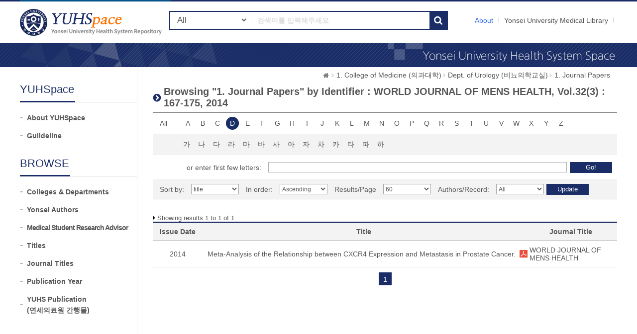

--- FILE ---
content_type: text/html;charset=UTF-8
request_url: https://ir.ymlib.yonsei.ac.kr/handle/22282913/168965/browse?type=identifier&sort_by=1&order=ASC&rpp=60&etal=-1&value=WORLD+JOURNAL+OF+MENS+HEALTH%2C+Vol.32%283%29+%3A+167-175%2C+2014&starts_with=D
body_size: 5272
content:
<!DOCTYPE html>
<html xmlns="http://www.w3.org/1999/xhtml" lang="ko" xml:lang="ko">
    <head>
        <title>YUHSpace: Browsing DSpace</title>
        <meta http-equiv="Content-Type" content="text/html; charset=UTF-8"/>
        <meta http-equiv="X-UA-Compatible" content="IE=edge"/>
        <meta http-equiv="Cache-Control" content="co-cache"/>
        <meta name="Generator" content="DSpace 5.5"/>
        <meta name="viewport" content="width=device-width, initial-scale=1.0, minimum-scale=1.0, maximum-scale=1.0, user-scalable=no"/>
        <meta name="HandheldFriendly" content="true"/>
        <link rel="shortcut icon" href="/favicon.ico" type="image/x-icon"/>
        <script src="/js/jquery-1.11.1.min.js"></script>
        <script src="/js/bootstrap.min.js"></script>
        <script src="/js/ymlib-script.js"></script>
        <link rel="stylesheet" href="/css/bootstrap.min.css"/>
        <link rel="stylesheet" type="text/css" href="/css/common.css" title="web2.0" media="screen"/>
        <!-- Owl Carousel Assets -->
        <link href="/css/owl.carousel.css" rel="stylesheet" type="text/css"/>
        <link href="/css/owl.theme.css" rel="stylesheet" type="text/css"/>
        <link href="/css/datepicker.css" rel="stylesheet" type="text/css"/>
        <link href="/css/switch.min.css" rel="stylesheet" type="text/css"/>
        <!-- Slidebars CSS -->
        <link rel="stylesheet" href="/css/slidebars.css"/>
        <link rel="search" type="application/opensearchdescription+xml" href="/open-search/description.xml" title="DSpace"/>
            <script src="/static/js/jquery/jquery-ui-1.10.3.custom.min.js"></script>
        <script src="/static/js/holder.js"></script>
        <script src="/utils.js"></script>
        <script src="/static/js/choice-support.js"></script>
        <script async src="https://www.googletagmanager.com/gtag/js?id=G-5FMPX3RYWN"></script>
<script>
 window.dataLayer = window.dataLayer || [];
 function gtag(){dataLayer.push(arguments);}
 gtag('js', new Date());
 gtag('config', 'G-5FMPX3RYWN');
</script>
<!--[if lt IE 9]>
        <script src="/static/js/html5shiv.js"></script>
        <script src="/static/js/respond.min.js"></script>
        <![endif]-->
    </head>
    <body>
        <div id="sb-site" class="sub_layout">
            <div id="header">
                <div class="header_wrap">
                    <div class="header_box">
                        <div class="header_inner">
                            <h1 id="logo"><a href="/">YUHSpace: Browsing DSpace</a></h1>
                            <div class="tablet_nav sb-toggle-right">
                                <a class="tablet_nav_bt" href="#"><span>menu</span></a>
                            </div>
                            <div class="g_nav_box">
                                <a href="/about/sub_guide" class="guide_text">About</a>
                                <a href="https://ymlib.yonsei.ac.kr/" class="hidden_xs" target="_blank" rel="noopener">Yonsei University Medical Library</a>
                                </div>
                            <form id="header_form" method="get" action="/simple-search">
                                <div class="header_search">
                                    <dl>
                                        <dt>검색</dt>
                                        <dd class="int_dd">
                                            <span class="ts_select">
                                                <select name="filtername">
                                                    <option value="">All</option>
                                                    <option value="title">Title</option>
                                                    <option value="author">Author</option>
                                                    <option value="subject">Keyword / MeSH</option>
                                                    <option value="dateIssued">Year</option>
                                                    <option value="series">Journal Title</option>
                                                </select>
                                            </span>
                                            <span class="ts_type_select ts_select">
                                                <select name="filtertype" disabled="disabled">
                                                    <option value="contains">Contains</option>
                                                    <option value="equals">Equals</option>
                                                </select>
                                            </span>
                                            <span class="ts_int">
                                                <input id="query" name="query" type="text" class="inttype" placeholder="검색어를 입력해주세요" title="검색어입력"/>
                                            </span>
                                            <input type="submit" class="inner_search_bt" value="검색"/>
                                        </dd>
                                    </dl>
                                </div>
                            </form>
                        </div>
                    </div>
                </div><!--header_box :e -->
                <div class="m_visual_box sub_visual_box">YUHASpace Repository</div>
            </div><!-- header :e -->
            <div class="m_container">
                <div class="con_inner">
                    <div class="sub_left_wrap">
    <h3 class="sub_left_title"><span>YUHSpace</span></h3>
    <ul>
        <li><a href="/about/sub_guide" >About YUHSpace</a></li>
        <li><a href="/about/guide_line" >Guildeline</a></li>
    </ul>
    <h3 class="sub_left_title"><span>BROWSE</span></h3>
    <ul>
        <li><a href="/community-list" >Colleges &amp; Departments</a></li>
        <li><a href="/browse-researcher" >Yonsei Authors</a></li>
        <li><a href="/browse-researcher-advisor" class="long_t">Medical Student Research Advisor</a></li>
        <li><a href="/browse?type=title" >Titles</a></li>
        <li><a href="/browse-journal" >Journal Titles</a></li>
        <li><a href="/browse?type=dateissued" >Publication Year</a></li>
        <li><a href="/browse?type=type&value=Publication&sort_by=2&order=DESC" >YUHS Publication<br/>(연세의료원 간행물)</a></li>
    </ul>
</div><script type="text/javascript">
	var jQ = jQuery.noConflict();
	
	function jumpto(obj){
		var startsWith = obj.value;
		// cross-site-script check
		startWith = xssCheck(startWith);
		document.location.href = '/browse?type=identifier&starts_with='+encodeURI(startsWith);
	}
	
	function submitAction(){
		jQ(".m_key_sel").val('');
		var starts_with = jQ("#starts_with").val();
		// cross-site-script check
		starts_with = xssCheck(starts_with);
		
		jQ("#browseForm").submit();
	}
	
	function urlCheck(obj, queryStr){
		obj.attr("href", xssCheck(queryStr));
	}
	
	jQ(function(){
		jQ("#select_browse_go").on("change", function(){
			location.href = '/handle/22282913/168965/browse?type=identifier&amp;sort_by=1&amp;order=ASC&amp;rpp=60&amp;etal=-1&amp;value=WORLD+JOURNAL+OF+MENS+HEALTH%2C+Vol.32%283%29+%3A+167-175%2C+2014&starts_with='+$(this).val();
		});
	});

</script>
<div class="sub_right_wrap">
		<div class="page_nav">
			<a href="/" class="home_link"><em class="dp_none">YUHSpace</em></a><a href="/handle/22282913/168741" class="page_link">1. College of Medicine (의과대학)</a><a href="/handle/22282913/168964" class="page_link">Dept. of Urology (비뇨의학교실)</a><a href="/handle/22282913/168965" class="page_link">1. Journal Papers</a></div>
		<div class="sub_right_con">
			<h4 class="h4_title">
				Browsing "1. Journal Papers" by&nbsp;Identifier : WORLD JOURNAL OF MENS HEALTH, Vol.32(3) : 167-175, 2014</h4>
			<div class="key_wrap mgb_30">
				<form method="get" action="/handle/22282913/168965/browse" id="browseForm">
					<input type="hidden" name="type" value="identifier"/>
					<input type="hidden" name="sort_by" value="1"/>
					<input type="hidden" name="order" value="ASC"/>
					<input type="hidden" name="rpp" value="60"/>
					<input type="hidden" name="etal" value="-1" />
					<input type="hidden" name="value" value="WORLD JOURNAL OF MENS HEALTH, Vol.32(3) : 167-175, 2014"/>
						<div class="key_eng_box">
							<a href="/handle/22282913/168965/browse?type=identifier&amp;sort_by=1&amp;order=ASC&amp;rpp=60&amp;etal=-1&amp;value=WORLD+JOURNAL+OF+MENS+HEALTH%2C+Vol.32%283%29+%3A+167-175%2C+2014" class="key_all">All</a>
							<a href="/handle/22282913/168965/browse?type=identifier&amp;sort_by=1&amp;order=ASC&amp;rpp=60&amp;etal=-1&amp;value=WORLD+JOURNAL+OF+MENS+HEALTH%2C+Vol.32%283%29+%3A+167-175%2C+2014&amp;starts_with=A" onclick="urlCheck($(this), $(this).attr('href') );" >A</a>
								<a href="/handle/22282913/168965/browse?type=identifier&amp;sort_by=1&amp;order=ASC&amp;rpp=60&amp;etal=-1&amp;value=WORLD+JOURNAL+OF+MENS+HEALTH%2C+Vol.32%283%29+%3A+167-175%2C+2014&amp;starts_with=B" onclick="urlCheck($(this), $(this).attr('href') );" >B</a>
								<a href="/handle/22282913/168965/browse?type=identifier&amp;sort_by=1&amp;order=ASC&amp;rpp=60&amp;etal=-1&amp;value=WORLD+JOURNAL+OF+MENS+HEALTH%2C+Vol.32%283%29+%3A+167-175%2C+2014&amp;starts_with=C" onclick="urlCheck($(this), $(this).attr('href') );" >C</a>
								<a href="/handle/22282913/168965/browse?type=identifier&amp;sort_by=1&amp;order=ASC&amp;rpp=60&amp;etal=-1&amp;value=WORLD+JOURNAL+OF+MENS+HEALTH%2C+Vol.32%283%29+%3A+167-175%2C+2014&amp;starts_with=D" onclick="urlCheck($(this), $(this).attr('href') );" class="on">D</a>
								<a href="/handle/22282913/168965/browse?type=identifier&amp;sort_by=1&amp;order=ASC&amp;rpp=60&amp;etal=-1&amp;value=WORLD+JOURNAL+OF+MENS+HEALTH%2C+Vol.32%283%29+%3A+167-175%2C+2014&amp;starts_with=E" onclick="urlCheck($(this), $(this).attr('href') );" >E</a>
								<a href="/handle/22282913/168965/browse?type=identifier&amp;sort_by=1&amp;order=ASC&amp;rpp=60&amp;etal=-1&amp;value=WORLD+JOURNAL+OF+MENS+HEALTH%2C+Vol.32%283%29+%3A+167-175%2C+2014&amp;starts_with=F" onclick="urlCheck($(this), $(this).attr('href') );" >F</a>
								<a href="/handle/22282913/168965/browse?type=identifier&amp;sort_by=1&amp;order=ASC&amp;rpp=60&amp;etal=-1&amp;value=WORLD+JOURNAL+OF+MENS+HEALTH%2C+Vol.32%283%29+%3A+167-175%2C+2014&amp;starts_with=G" onclick="urlCheck($(this), $(this).attr('href') );" >G</a>
								<a href="/handle/22282913/168965/browse?type=identifier&amp;sort_by=1&amp;order=ASC&amp;rpp=60&amp;etal=-1&amp;value=WORLD+JOURNAL+OF+MENS+HEALTH%2C+Vol.32%283%29+%3A+167-175%2C+2014&amp;starts_with=H" onclick="urlCheck($(this), $(this).attr('href') );" >H</a>
								<a href="/handle/22282913/168965/browse?type=identifier&amp;sort_by=1&amp;order=ASC&amp;rpp=60&amp;etal=-1&amp;value=WORLD+JOURNAL+OF+MENS+HEALTH%2C+Vol.32%283%29+%3A+167-175%2C+2014&amp;starts_with=I" onclick="urlCheck($(this), $(this).attr('href') );" >I</a>
								<a href="/handle/22282913/168965/browse?type=identifier&amp;sort_by=1&amp;order=ASC&amp;rpp=60&amp;etal=-1&amp;value=WORLD+JOURNAL+OF+MENS+HEALTH%2C+Vol.32%283%29+%3A+167-175%2C+2014&amp;starts_with=J" onclick="urlCheck($(this), $(this).attr('href') );" >J</a>
								<a href="/handle/22282913/168965/browse?type=identifier&amp;sort_by=1&amp;order=ASC&amp;rpp=60&amp;etal=-1&amp;value=WORLD+JOURNAL+OF+MENS+HEALTH%2C+Vol.32%283%29+%3A+167-175%2C+2014&amp;starts_with=K" onclick="urlCheck($(this), $(this).attr('href') );" >K</a>
								<a href="/handle/22282913/168965/browse?type=identifier&amp;sort_by=1&amp;order=ASC&amp;rpp=60&amp;etal=-1&amp;value=WORLD+JOURNAL+OF+MENS+HEALTH%2C+Vol.32%283%29+%3A+167-175%2C+2014&amp;starts_with=L" onclick="urlCheck($(this), $(this).attr('href') );" >L</a>
								<a href="/handle/22282913/168965/browse?type=identifier&amp;sort_by=1&amp;order=ASC&amp;rpp=60&amp;etal=-1&amp;value=WORLD+JOURNAL+OF+MENS+HEALTH%2C+Vol.32%283%29+%3A+167-175%2C+2014&amp;starts_with=M" onclick="urlCheck($(this), $(this).attr('href') );" >M</a>
								<a href="/handle/22282913/168965/browse?type=identifier&amp;sort_by=1&amp;order=ASC&amp;rpp=60&amp;etal=-1&amp;value=WORLD+JOURNAL+OF+MENS+HEALTH%2C+Vol.32%283%29+%3A+167-175%2C+2014&amp;starts_with=N" onclick="urlCheck($(this), $(this).attr('href') );" >N</a>
								<a href="/handle/22282913/168965/browse?type=identifier&amp;sort_by=1&amp;order=ASC&amp;rpp=60&amp;etal=-1&amp;value=WORLD+JOURNAL+OF+MENS+HEALTH%2C+Vol.32%283%29+%3A+167-175%2C+2014&amp;starts_with=O" onclick="urlCheck($(this), $(this).attr('href') );" >O</a>
								<a href="/handle/22282913/168965/browse?type=identifier&amp;sort_by=1&amp;order=ASC&amp;rpp=60&amp;etal=-1&amp;value=WORLD+JOURNAL+OF+MENS+HEALTH%2C+Vol.32%283%29+%3A+167-175%2C+2014&amp;starts_with=P" onclick="urlCheck($(this), $(this).attr('href') );" >P</a>
								<a href="/handle/22282913/168965/browse?type=identifier&amp;sort_by=1&amp;order=ASC&amp;rpp=60&amp;etal=-1&amp;value=WORLD+JOURNAL+OF+MENS+HEALTH%2C+Vol.32%283%29+%3A+167-175%2C+2014&amp;starts_with=Q" onclick="urlCheck($(this), $(this).attr('href') );" >Q</a>
								<a href="/handle/22282913/168965/browse?type=identifier&amp;sort_by=1&amp;order=ASC&amp;rpp=60&amp;etal=-1&amp;value=WORLD+JOURNAL+OF+MENS+HEALTH%2C+Vol.32%283%29+%3A+167-175%2C+2014&amp;starts_with=R" onclick="urlCheck($(this), $(this).attr('href') );" >R</a>
								<a href="/handle/22282913/168965/browse?type=identifier&amp;sort_by=1&amp;order=ASC&amp;rpp=60&amp;etal=-1&amp;value=WORLD+JOURNAL+OF+MENS+HEALTH%2C+Vol.32%283%29+%3A+167-175%2C+2014&amp;starts_with=S" onclick="urlCheck($(this), $(this).attr('href') );" >S</a>
								<a href="/handle/22282913/168965/browse?type=identifier&amp;sort_by=1&amp;order=ASC&amp;rpp=60&amp;etal=-1&amp;value=WORLD+JOURNAL+OF+MENS+HEALTH%2C+Vol.32%283%29+%3A+167-175%2C+2014&amp;starts_with=T" onclick="urlCheck($(this), $(this).attr('href') );" >T</a>
								<a href="/handle/22282913/168965/browse?type=identifier&amp;sort_by=1&amp;order=ASC&amp;rpp=60&amp;etal=-1&amp;value=WORLD+JOURNAL+OF+MENS+HEALTH%2C+Vol.32%283%29+%3A+167-175%2C+2014&amp;starts_with=U" onclick="urlCheck($(this), $(this).attr('href') );" >U</a>
								<a href="/handle/22282913/168965/browse?type=identifier&amp;sort_by=1&amp;order=ASC&amp;rpp=60&amp;etal=-1&amp;value=WORLD+JOURNAL+OF+MENS+HEALTH%2C+Vol.32%283%29+%3A+167-175%2C+2014&amp;starts_with=V" onclick="urlCheck($(this), $(this).attr('href') );" >V</a>
								<a href="/handle/22282913/168965/browse?type=identifier&amp;sort_by=1&amp;order=ASC&amp;rpp=60&amp;etal=-1&amp;value=WORLD+JOURNAL+OF+MENS+HEALTH%2C+Vol.32%283%29+%3A+167-175%2C+2014&amp;starts_with=W" onclick="urlCheck($(this), $(this).attr('href') );" >W</a>
								<a href="/handle/22282913/168965/browse?type=identifier&amp;sort_by=1&amp;order=ASC&amp;rpp=60&amp;etal=-1&amp;value=WORLD+JOURNAL+OF+MENS+HEALTH%2C+Vol.32%283%29+%3A+167-175%2C+2014&amp;starts_with=X" onclick="urlCheck($(this), $(this).attr('href') );" >X</a>
								<a href="/handle/22282913/168965/browse?type=identifier&amp;sort_by=1&amp;order=ASC&amp;rpp=60&amp;etal=-1&amp;value=WORLD+JOURNAL+OF+MENS+HEALTH%2C+Vol.32%283%29+%3A+167-175%2C+2014&amp;starts_with=Y" onclick="urlCheck($(this), $(this).attr('href') );" >Y</a>
								<a href="/handle/22282913/168965/browse?type=identifier&amp;sort_by=1&amp;order=ASC&amp;rpp=60&amp;etal=-1&amp;value=WORLD+JOURNAL+OF+MENS+HEALTH%2C+Vol.32%283%29+%3A+167-175%2C+2014&amp;starts_with=Z" onclick="urlCheck($(this), $(this).attr('href') );" >Z</a>
								</div><div class="key_eng_box key_korean_box">
							<a href="/handle/22282913/168965/browse?type=identifier&amp;sort_by=1&amp;order=ASC&amp;rpp=60&amp;etal=-1&amp;value=WORLD+JOURNAL+OF+MENS+HEALTH%2C+Vol.32%283%29+%3A+167-175%2C+2014&amp;starts_with=%EA%B0%80" onclick="urlCheck($(this), $(this).attr('href') );" >가</a>
								<a href="/handle/22282913/168965/browse?type=identifier&amp;sort_by=1&amp;order=ASC&amp;rpp=60&amp;etal=-1&amp;value=WORLD+JOURNAL+OF+MENS+HEALTH%2C+Vol.32%283%29+%3A+167-175%2C+2014&amp;starts_with=%EB%82%98" onclick="urlCheck($(this), $(this).attr('href') );" >나</a>
								<a href="/handle/22282913/168965/browse?type=identifier&amp;sort_by=1&amp;order=ASC&amp;rpp=60&amp;etal=-1&amp;value=WORLD+JOURNAL+OF+MENS+HEALTH%2C+Vol.32%283%29+%3A+167-175%2C+2014&amp;starts_with=%EB%8B%A4" onclick="urlCheck($(this), $(this).attr('href') );" >다</a>
								<a href="/handle/22282913/168965/browse?type=identifier&amp;sort_by=1&amp;order=ASC&amp;rpp=60&amp;etal=-1&amp;value=WORLD+JOURNAL+OF+MENS+HEALTH%2C+Vol.32%283%29+%3A+167-175%2C+2014&amp;starts_with=%EB%9D%BC" onclick="urlCheck($(this), $(this).attr('href') );" >라</a>
								<a href="/handle/22282913/168965/browse?type=identifier&amp;sort_by=1&amp;order=ASC&amp;rpp=60&amp;etal=-1&amp;value=WORLD+JOURNAL+OF+MENS+HEALTH%2C+Vol.32%283%29+%3A+167-175%2C+2014&amp;starts_with=%EB%A7%88" onclick="urlCheck($(this), $(this).attr('href') );" >마</a>
								<a href="/handle/22282913/168965/browse?type=identifier&amp;sort_by=1&amp;order=ASC&amp;rpp=60&amp;etal=-1&amp;value=WORLD+JOURNAL+OF+MENS+HEALTH%2C+Vol.32%283%29+%3A+167-175%2C+2014&amp;starts_with=%EB%B0%94" onclick="urlCheck($(this), $(this).attr('href') );" >바</a>
								<a href="/handle/22282913/168965/browse?type=identifier&amp;sort_by=1&amp;order=ASC&amp;rpp=60&amp;etal=-1&amp;value=WORLD+JOURNAL+OF+MENS+HEALTH%2C+Vol.32%283%29+%3A+167-175%2C+2014&amp;starts_with=%EC%82%AC" onclick="urlCheck($(this), $(this).attr('href') );" >사</a>
								<a href="/handle/22282913/168965/browse?type=identifier&amp;sort_by=1&amp;order=ASC&amp;rpp=60&amp;etal=-1&amp;value=WORLD+JOURNAL+OF+MENS+HEALTH%2C+Vol.32%283%29+%3A+167-175%2C+2014&amp;starts_with=%EC%95%84" onclick="urlCheck($(this), $(this).attr('href') );" >아</a>
								<a href="/handle/22282913/168965/browse?type=identifier&amp;sort_by=1&amp;order=ASC&amp;rpp=60&amp;etal=-1&amp;value=WORLD+JOURNAL+OF+MENS+HEALTH%2C+Vol.32%283%29+%3A+167-175%2C+2014&amp;starts_with=%EC%9E%90" onclick="urlCheck($(this), $(this).attr('href') );" >자</a>
								<a href="/handle/22282913/168965/browse?type=identifier&amp;sort_by=1&amp;order=ASC&amp;rpp=60&amp;etal=-1&amp;value=WORLD+JOURNAL+OF+MENS+HEALTH%2C+Vol.32%283%29+%3A+167-175%2C+2014&amp;starts_with=%EC%B0%A8" onclick="urlCheck($(this), $(this).attr('href') );" >차</a>
								<a href="/handle/22282913/168965/browse?type=identifier&amp;sort_by=1&amp;order=ASC&amp;rpp=60&amp;etal=-1&amp;value=WORLD+JOURNAL+OF+MENS+HEALTH%2C+Vol.32%283%29+%3A+167-175%2C+2014&amp;starts_with=%EC%B9%B4" onclick="urlCheck($(this), $(this).attr('href') );" >카</a>
								<a href="/handle/22282913/168965/browse?type=identifier&amp;sort_by=1&amp;order=ASC&amp;rpp=60&amp;etal=-1&amp;value=WORLD+JOURNAL+OF+MENS+HEALTH%2C+Vol.32%283%29+%3A+167-175%2C+2014&amp;starts_with=%ED%83%80" onclick="urlCheck($(this), $(this).attr('href') );" >타</a>
								<a href="/handle/22282913/168965/browse?type=identifier&amp;sort_by=1&amp;order=ASC&amp;rpp=60&amp;etal=-1&amp;value=WORLD+JOURNAL+OF+MENS+HEALTH%2C+Vol.32%283%29+%3A+167-175%2C+2014&amp;starts_with=%ED%8C%8C" onclick="urlCheck($(this), $(this).attr('href') );" >파</a>
								<a href="/handle/22282913/168965/browse?type=identifier&amp;sort_by=1&amp;order=ASC&amp;rpp=60&amp;etal=-1&amp;value=WORLD+JOURNAL+OF+MENS+HEALTH%2C+Vol.32%283%29+%3A+167-175%2C+2014&amp;starts_with=%ED%95%98" onclick="urlCheck($(this), $(this).attr('href') );" >하</a>
								<select class="m_key_sel" id="select_browse_go">
								<option value="" >All</option>
								<option value="가" >가</option>
									<option value="나" >나</option>
									<option value="다" >다</option>
									<option value="라" >라</option>
									<option value="마" >마</option>
									<option value="바" >바</option>
									<option value="사" >사</option>
									<option value="아" >아</option>
									<option value="자" >자</option>
									<option value="차" >차</option>
									<option value="카" >카</option>
									<option value="타" >타</option>
									<option value="파" >파</option>
									<option value="하" >하</option>
									<option value="A"  >A</option>
									<option value="B"  >B</option>
									<option value="C"  >C</option>
									<option value="D" selected="selected" >D</option>
									<option value="E"  >E</option>
									<option value="F"  >F</option>
									<option value="G"  >G</option>
									<option value="H"  >H</option>
									<option value="I"  >I</option>
									<option value="J"  >J</option>
									<option value="K"  >K</option>
									<option value="L"  >L</option>
									<option value="M"  >M</option>
									<option value="N"  >N</option>
									<option value="O"  >O</option>
									<option value="P"  >P</option>
									<option value="Q"  >Q</option>
									<option value="R"  >R</option>
									<option value="S"  >S</option>
									<option value="T"  >T</option>
									<option value="U"  >U</option>
									<option value="V"  >V</option>
									<option value="W"  >W</option>
									<option value="X"  >X</option>
									<option value="Y"  >Y</option>
									<option value="Z"  >Z</option>
									</select>
						</div>
						<div class="browse_search_wrap">
							<dl>
								<dt>or enter first few letters:</dt>
								<dd>
									<input type="text" name="starts_with" id="starts_with"/><input type="button" onclick="javascript:submitAction();" class="browse_sbt" value="Go!" />
								</dd>
							</dl>
						</div>
						</form>
				<div class="sort_box">
					<form method="get" action="/handle/22282913/168965/browse">
						<input type="hidden" name="type" value="identifier"/>
						<input type="hidden" name="value" value="WORLD JOURNAL OF MENS HEALTH, Vol.32(3) : 167-175, 2014"/>
							<input type="hidden" name="vfocus" value="D"/>
							<ul>
							<li>
									<dl>
										<dt>Sort by:</dt>
										<dd>
											<select name="sort_by" class="seltype_a">
												<option value="1" selected="selected">title</option>
														<option value="2" >issue date</option>
														<option value="3" >submit date</option>
														</select>
										</dd>
										</dl>
								</li>
								<li>
								<dl>
									<dt>In order:</dt>
									<dd>
										<select name="order" class="seltype_a">
											<option value="ASC" selected="selected">Ascending</option>
											<option value="DESC" >Descending</option>
										</select>
									</dd>
								</dl>
							</li>
							<li>
								<dl>
									<dt>Results/Page</dt>
									<dd>
										<select name="rpp" class="seltype_a">
											<option value="5" >5</option>
												<option value="10" >10</option>
												<option value="15" >15</option>
												<option value="20" >20</option>
												<option value="25" >25</option>
												<option value="30" >30</option>
												<option value="35" >35</option>
												<option value="40" >40</option>
												<option value="45" >45</option>
												<option value="50" >50</option>
												<option value="55" >55</option>
												<option value="60" selected="selected">60</option>
												<option value="65" >65</option>
												<option value="70" >70</option>
												<option value="75" >75</option>
												<option value="80" >80</option>
												<option value="85" >85</option>
												<option value="90" >90</option>
												<option value="95" >95</option>
												<option value="100" >100</option>
												</select>
									</dd>
								</dl>
							</li>
							<li>
								<dl>
									<dt>Authors/Record:</dt>
									<dd>
										<select name="etal" class="seltype_a">
											<option value="0" selected="selected">All</option>
											<option value="1" >1</option>
													<option value="5" >5</option>
													<option value="10" >10</option>
													<option value="15" >15</option>
													<option value="20" >20</option>
													<option value="25" >25</option>
													<option value="30" >30</option>
													<option value="35" >35</option>
													<option value="40" >40</option>
													<option value="45" >45</option>
													<option value="50" >50</option>
													</select>
									</dd>
								</dl>
							</li>
						</ul>
						<div class="btn-group">
							<input type="submit" class="btn-blue" name="submit_browse" value="Update"/>
							</div>
					</form>
				</div>
			</div>
			<p class="h4_command">
				Showing results 1 to 1 of 1</p>
			<table class="list_tbl mgb_10" summary="This table browses all dspace content">
<caption>This table browses all dspace content</caption>
<colgroup><col width="100;" /><col width="*;" /><col width="20%;" /></colgroup>
<thead>
<tr>
<th class="tl_c">Issue Date</th><th class="tl_c">Title</th><th class="tl_c">Journal Title</th></tr>
</thead>
<tbody>
<tr><td>2014</td><td class="alleft_td"><a href="/handle/22282913/138918">Meta-Analysis&#x20;of&#x20;the&#x20;Relationship&#x20;between&#x20;CXCR4&#x20;Expression&#x20;and&#x20;Metastasis&#x20;in&#x20;Prostate&#x20;Cancer.</a><a target="_blank" class="file_text original_icon" href="/bitstream/22282913/138918/1/T201405809.pdf"></a>
</td><td class="alleft_td"><a href="/journal-info?j=1112" target="_blank">WORLD JOURNAL OF MENS HEALTH</a></td></tr></tbody>
</table>
<div class="pagination_box mgb_30"><strong>1</strong></div></div>
	</div>
</div>
                <!-- con_inner : e -->
            </div>
            <!-- m_container : e -->
            <div class="footer_wrap">
                <div class="footer_banner">
                    <div class="f_banner_box">
                        <ul>
                            <li>
                                <dl>
                                    <dt>License</dt>
                                    <dd><a href="http://www.sherpa.ac.uk/romeo/search.php"><img src="/images/common/banner_img03.gif" alt="sherpa_romeo"/></a></dd>
                                    <dd><a href="http://www.sherpa.ac.uk/juliet/index.php?la=en&mode="><img src="/images/common/banner_img04.gif" alt="sherpa_juliet"/></a></dd>
                                </dl>
                            </li>
                        </ul>
                    </div>
                </div>
                <div class="footer_inner">
                    <div class="footer_con">
                        <h2><img src="/images/common/footer_logo.gif" alt="OAK"/></h2>
                        <p>
                            <span><a href="http://www.dspace.org">DSpace Software</a> Copyright © 2002-2017 <a href="http://www.duraspace.org">Duraspace</a></span>
                            <em>Yonsei University Medical Library</em> All right Reserves. / TEL:02-2228-2915 /<br/>YUHSpace는 국립중앙도서관 OAK 보급사업으로 구축되었습니다.
                        </p>
                    </div>
                </div>
            </div>
        </div><!-- sb-site -->
        <!-- 오른쪽 메뉴 -->
        <div class="sb-slidebar sb-right">
            <div class="right_nav_box">
                <h3>Browse</h3>
                <ul>
                    <li><a href="/community-list" class="on">Communities &amp; Collections</a></li>
                    <li><a href="/browse?type=title">Titles</a></li>
                    <li><a href="/browse-researcher">Yonsei Authors</a></li>
                    <li><a href="/browse-journal">Journal Titles</a></li>
                    <li><a href="/browse?type=dateissued">By date</a></li>
                </ul>
                <h3>Links</h3>
                <ul>
                    <li><a href="/help/sub_guide.jsp">About</a></li>
                    <li><a href="https://ymlib.yonsei.ac.kr/" target="_blank">Yonsei University Medical Library</a></li>
                </ul>
            </div>
        </div>
        <!-- Slidebars -->
        <script src="/js/slidebars.js"></script>
        <script>
            (function ($) {
                $(document).ready(function () {
                    $.slidebars();
                });
            })(jQuery);
        </script>
        <!-- 메인 슬라이드 소스 -->
        <script src="/js/owl.carousel.js"></script>
        <script>
            (function ($) {
                $(document).ready(function () {
                    var owl = $("#owl-demo");
                    owl.owlCarousel({
                        itemsCustom: [
                            [0, 3],
                            [450, 3],
                            [600, 4],
                            [700, 4],
                            [1000, 7],
                            [1200, 7],
                        ],
                        navigation: true
                    });
                    $("#slide-img").owlCarousel({
                        navigation: true,
                        autoPlay: 3000,
                        slideSpeed: 300,
                        paginationSpeed: 400,
                        singleItem: true,
                    });
                });
            })(jQuery.noConflict());
        </script>
    </body>
</html>

--- FILE ---
content_type: text/css
request_url: https://ir.ymlib.yonsei.ac.kr/css/owl.theme.css
body_size: 1401
content:
.owl-theme .owl-controls{text-align:center}.owl-theme .owl-controls .owl-buttons{display:none}.owl-theme .owl-controls .owl-buttons .owl-prev{left:10px;background:url('../img/background/slide_left_arrow.png') 50% 50% no-repeat}.owl-theme .owl-controls .owl-buttons .owl-next{right:10px;background:url('../img/background/slide_right_arrow.png') 50% 50% no-repeat}.owl-theme .owl-controls.clickable .owl-buttons div:hover{filter:Alpha(Opacity=100);opacity:1;text-decoration:none}.owl-theme .owl-controls .owl-page{display:inline-block;zoom:1;*display:inline}.owl-theme .owl-controls .owl-page span{background:url('../images/layout/slide_nav_bg.png') 0 -26px no-repeat;display:block;width:12px;height:12px;margin:3px 3px}#slide-img .owl-theme .owl-controls .owl-page span{background:url('../images/layout/slide_nav_bg.png') 0 -27px no-repeat}.owl-theme .owl-controls .owl-page.active span{background:url('../images/layout/slide_nav_bg.png') 50% 0 no-repeat}.owl-theme .owl-controls.clickable{margin-top:10px;background:#f3f3f3}.owl-page:hover span{background:url('../images/layout/slide_nav_bg.png') 50% -27px no-repeat}.owl-theme .owl-controls .owl-page span.owl-numbers{height:auto;width:auto;color:#FFF;padding:2px 10px;font-size:12px;-webkit-border-radius:30px;-moz-border-radius:30px;border-radius:30px}.owl-item.loading{min-height:150px;background:url(AjaxLoader.gif) no-repeat center center}